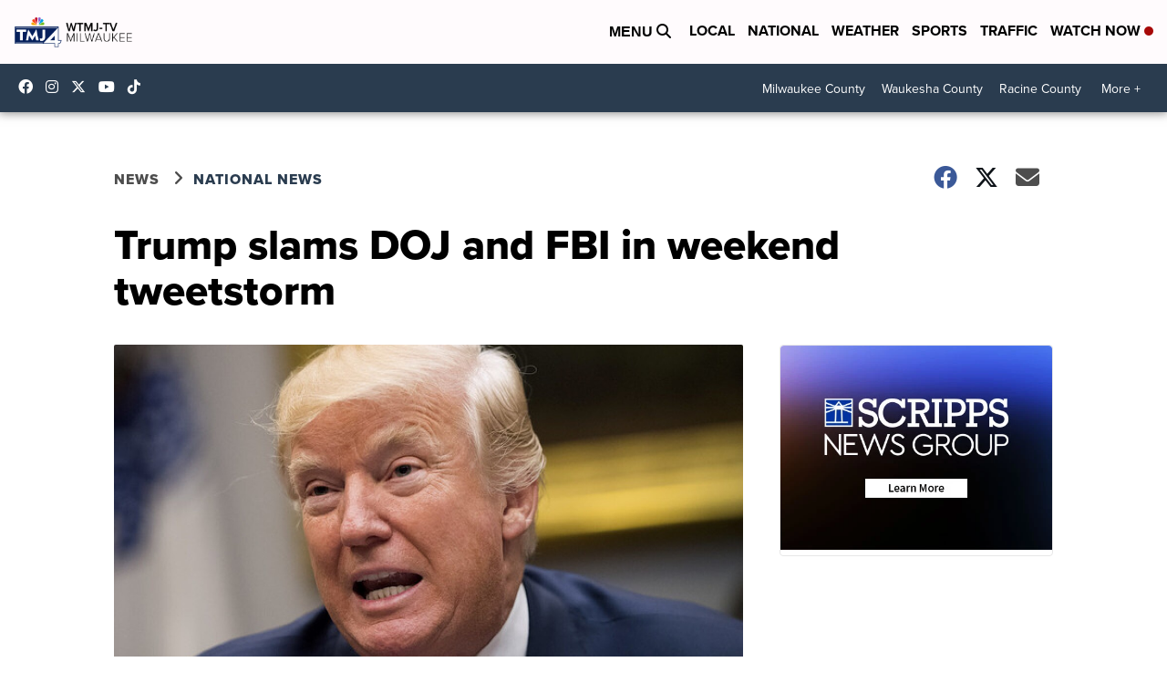

--- FILE ---
content_type: application/javascript; charset=utf-8
request_url: https://fundingchoicesmessages.google.com/f/AGSKWxVQyKDomqtQB28G9-SGjpqKA93czHSqVOLvvM3bsHxKWdZyB4Wi-EkH0jnKqnCIq2tA1WvzOVsXMLQouS_tNvH1BYrI6-MzXv8PIhX_ARuaRvxGik4rKsbYk7uwWqk7lpc33MTaq9LgSpIbFxZt0Nx0yQyzPMUCImgMR1m5bjTv4lDDvyYRBMbty3dI/_/skyadright./insertAd./banner_ad./ad-loading./advertise.
body_size: -1285
content:
window['c3de0a2a-bab3-4947-b570-5654040cde89'] = true;